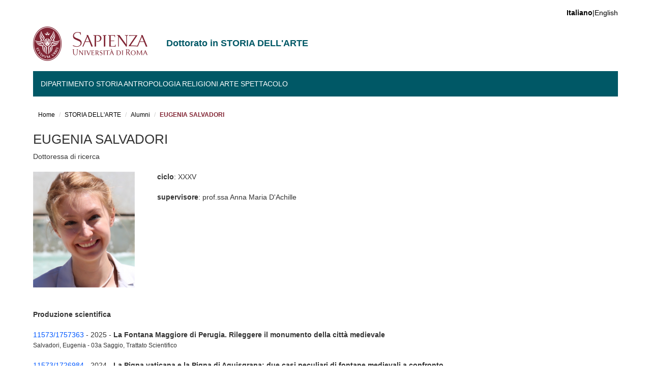

--- FILE ---
content_type: text/html; charset=utf-8
request_url: https://phd.uniroma1.it/web/SALVADORI-EUGENIA_nT1618574.aspx
body_size: 13278
content:


<!DOCTYPE html>



<html>
<head>
	<!-- Global site tag (gtag.js) - Google Analytics -->
	<script async src="https://www.googletagmanager.com/gtag/js?id=UA-132212058-1"></script>
	<script>
	  window.dataLayer = window.dataLayer || [];
	  function gtag(){dataLayer.push(arguments);}
	  gtag('js', new Date());

	  gtag('config', 'UA-132212058-1');
	</script>

    <meta charset="utf-8" /><meta name="viewport" content="width=device-width, initial-scale=1.0" /><meta http-equiv="X-UA-Compatible" content="IE=edge" /><meta name="author" content="Cantieri Informatici Srl" /><meta name="copyright" content="Sapienza Università di Roma" /><meta name="theme-color" content="#0E5A64" media="(prefers-color-scheme: light)" /><meta name="theme-color" content="#082F34" media="(prefers-color-scheme: dark)" /><link rel="shortcut icon" href="favicon.ico" type="image/vnd.microsoft.icon" /><link rel="stylesheet" href="css/css.css" /><link rel="stylesheet" href="css/font-awesome.css" /><link type="text/css" rel="stylesheet" href="css/css_oXI7zYOfVrMuE-vswYqT3G_fO1eGr2PS8RacyfvisTg.css" media="all" /><link type="text/css" rel="stylesheet" href="css/css_Tsx9yq4Nq1FdeatAjAG2kIl9yHQZcJASK4fIyNzYRPo.css" media="all" /><link type="text/css" rel="stylesheet" href="css/css_eovk-oCx745N4L4jT9HSyZWG0wsKfGc69WR-VbPVXws.css" media="all" />
    <style>
        #sliding-popup.sliding-popup-bottom, #sliding-popup.sliding-popup-bottom .eu-cookie-withdraw-banner, .eu-cookie-withdraw-tab {
            background: #822433;
        }

            #sliding-popup.sliding-popup-bottom.eu-cookie-withdraw-wrapper {
                background: transparent
            }

        #sliding-popup .popup-content #popup-text h1, #sliding-popup .popup-content #popup-text h2, #sliding-popup .popup-content #popup-text h3, #sliding-popup .popup-content #popup-text p, .eu-cookie-compliance-more-button, .eu-cookie-compliance-secondary-button, .eu-cookie-withdraw-tab {
            color: #ffffff !important;
        }

        .eu-cookie-withdraw-tab {
            border-color: #ffffff;
        }
    </style>
    <link type="text/css" rel="stylesheet" href="css/bootstrap.css" media="all" /><link type="text/css" rel="stylesheet" href="css/css_RAuRyNNlT46ihe0vatORGkikPVbV69C3tHuUs_tYmFY.css" media="all" />
    <!-- HTML5 element support for IE6-8 -->
    <!--[if lt IE 9]>
      <script src="https://cdn.jsdelivr.net/html5shiv/3.7.3/html5shiv-printshiv.min.js"></script>
    <![endif]-->
    <script src="js/js_MsNizcNh36bVfFe5oouTB1FVTIU7f4gqtmZRUKOkOaw.js"></script>
    <script src="js/js_BLxotNs2yt7YGlf9QRI9L9AMfdnkQfnN-_ADBTW3SiE.js"></script>
    <script src="js/bootstrap.js"></script>
    <script src="js/js_aSPXH4ZU6Ixr1lguwpDj5kblMlZbEVlKXGRGgg04ZZs.js"></script>
    <script src="js/js_faptSbAjrgjeAoZPXIJ_8n0zNQ-n-XTpY2kBYUPahjg.js"></script>
    <script src="js/js_p6OnzgpVo9IMpCF_TimNNF0zrwLTuXD1Or92v4xgw9o.js"></script>
    <script src="js/js_mBQQnv2jfT7hV2YFgICrM1KFECoRoI4UlzREm5pJWyg.js"></script>
    
<meta name="description" content="dottorato in storia dell'arte alla Sapienza Università di Roma: curricula, borse di studio e modalità di ammissione." /><meta name="robots" content="index, follow" /><meta name="googlebot" content="index, follow" /><meta property="og:title" content="Dottorato in STORIA DELL'ARTE | Sapienza Università di Roma" /><meta property="og:description" content="dottorato in storia dell'arte alla Sapienza Università di Roma: curricula, borse di studio e modalità di ammissione." /><meta property="og:type" content="website" /><meta property="og:url" content="https://phd.uniroma1.it/web/STORIA-DELL'ARTE_nD3545.aspx" /><meta property="og:image" content="https://phd.uniroma1.it/web/immagini/logo.png" /><link rel="alternate" hreflang="it" href="https://phd.uniroma1.it/web/STORIA-DELL'ARTE_nD3545.aspx" /><link rel="alternate" hreflang="en" href="https://phd.uniroma1.it/web/HISTORY-OF-ART_nD3545_EN.aspx" /><title>
	EUGENIA SALVADORI | STORIA DELL'ARTE
</title></head>
<body class="navbar-is-fixed-top html front not-logged-in no-sidebars page-node page-node-5559 node-type-home-page i18n-it dipartimento site-name-lines-2 eu-cookie-compliance-processed" style="padding-bottom: 59px;" cz-shortcut-listen="true">
    <form name="aspnetForm" method="post" action="DottoreDettaglio.aspx?m=1618574&amp;i=3545&amp;l=IT" id="aspnetForm">
<div>
<input type="hidden" name="__EVENTTARGET" id="__EVENTTARGET" value="" />
<input type="hidden" name="__EVENTARGUMENT" id="__EVENTARGUMENT" value="" />
<input type="hidden" name="__VIEWSTATE" id="__VIEWSTATE" value="ajjLdI7SeV61mix8YFYQksrI/MYyY/rs+B3h6fi5NieL2lLqliARMLyQzKEaSbFgjrs95uy74bXvoIllnc+itb2TO4IcwblgtTd9t0J09c6LecfZRE6r1tuRqQktV/cHVqTH4m4qBfSLT6HBlCGLklZ5aTfWDFX+zZZYQ5nGrX3Uu+bFtRa5jDmjCU1bgN4B/jnWayqlZyZIKq1w0VXJLjcRuSK9gVzwrXOmSeaxSRvhE6wuQNz45VBbAeTHWAZEF/Lwn2a3cBXqmJziNqhktTiPdZ7kNNwuMmY/kbkzF3QSiJKibe7rwKZw89sAyHy9weiwkRU2FID4E+Vjl4U0ARqxZVH3HL8dlThMBjUr+MZyjw7CGE3ZITOa9HuOxU6HNebvQUQX7zJjxrQuWHyaUaANMcoxTmeOQ/rGbK9qEvuK4F0PULJkyDGfM8FqFceFevnLC/D1RPLyGGNxe5M6SbKyRA7gHouztlr+Tzjj7KqBkkX2Uk+tsgOUczXTWPfIpChn8NVnG3F92FR/teW8zxN41kJT6VyuzdwQguL/aNagcIdpHx9psg7yF5W/USbb0NhJbv2uyCFDoUHTuJ+raDzCLMWNbaJwlttyqYi1djGZDSMg9oFL8u/GTLiSdY6HgXTP+Jn/wRmkPIrNhs6ENlj8FmvAa5CzVwNYZKwhsg2oV2ZV2UNBmL36SgttdF++DEIxJHrKbANOha4DvwOqkN62N59IrUROp2Xhg3YiqTc7akTpU4BugAC8mZANak6x10d0mXouuN2ozguefV3CvY/[base64]/XeyvaPrGr4skrOWWKujYCKbfRiThZJ2pKz4O/lqjngwg6InXN7fJqKiqb3OegINDEZkn1hX4OJkuJLKjKtVf7695Emk/QjNS6HLjqDgZdbQewtWXUAsdbgU5l6RbB5dkKRfvuXOji5Xu+rs2pW/gubHg39Nokc9VaxgeFDUAHGgXIjL/RG7QbwOPOhsqKSWW4eOvXJNnqIBRpdnvfffPKcWn0bhuxzsR7YhSMDvZkevu1GjoQXoue82V1lvEAbmcHgC9oO+TSsyPd/39jtNXCjrBqsOF8cFyFGQ9B9+4A8/oV3nUa2ZH35xfsz8+cRJ/[base64]/bYxIfhpMj8iOUh4g7CHhs88IoTyWrBUgPZlaNsuFSjtEnSyEnkXZPTQbkMAO3Mx/miA6gSlNOXXGtfLAy+BHtvU7aAoNwwtK6gLzuujW2Jk1NgZkHQXCHSaB5BwGGdcEqsBUEDRUhM6G1204oCIfuijiYEJK8i5+9hG2rsW53D9R+XFOnuxmW17PL6XmUzAnAa5Mlqdeux52lXdhukCTA2woKQP0F4wS/wcP9uoaZYYGJwH/KTGGxsn0Y/kTrxjcyKNxqd5ThUwg63lSqwvtCmPWGmiq8RVoCimR4uNgnheb5d6xc1K11k3KkL6gDkOjlReV+GQpez/[base64]/mgytqqTAKVHJYrVtLS/hU5Yr9x+vRx6dcHSm5ADrAGKr/1ZxTL+wfJP+TAXUDxHiTG5VmO8/[base64]/flPEuhCGJiBvGI+vVoDNHitrZGGlGs/kwjEPhW3MllGW2CtfGgEBoy1rzWF+L2tzQq9NW8rCflLKSe2Z5/0Nq0kThv1YKgw2FVTRt3D0DoIyW7McPLqyvlyvmmqgjA/jkOyHLwUNmai3aN3F3V3CUJ2kimIaCy2NCHMFznA6D1Mj9rTk/N8PK/yxU9VlClW0Hjv3ruq8V0cLCKccSa9TUct7V2iIrN1nDFt+Q8WHAcdlxu7v/+bcXiwZ1uAfXaxK4ubBeK+QzbaeIFC4GHyO26mMyCVilce8RprO+huUVkB39uIZluPtPPoDOUKO7xZd7e7mXnE6z09JXdG5FkKXKdC1KCt4ErlTG+kmaOp52Y4jCN9CkqTQkZoPAAce6DmayPPZiLFDla8fqQnUEupV/xhVm6qWYK2cJ5PymHusc/vvSnxPEEzX9DllVIdacSsdkkAhH2/nrNh7ihCchPfS5Y0jMltIEIO5S+oXO74Jm4yqyRJ2qLrmnc4r4dlygOiFjsejod5LbkuWhoYKdkOx+cQ4jV+Tl+W4GfakDNMd+ZYYS54pj7Ss+1mxyKg+LPepwD1HCUKwVJ6DIc8tF1uZSZCxjvGSOszY4qREJGZp5CVIO//pbLTwaHpv+i/90QlE0ij+Yq3issIQzwYvxBQkJFAW+qdN8z0TXR7tz6iKJ0uXtiUDljTlPoSusnSKa6EFvhDw9gxSypKPZcDiCzsRZPea1gucaXspzUAtd27ueGCoHreq45gSuxiDg2iCvI9lOY+AXKEDa7eXt8lO/o77plhriuSzjzt912XOmw022wFqHED0Um5n6J7hc779XanV5xfnDoGL4EaEcjs7xX/lZObfJjhWzoFXtQILa/[base64]/TxnEs0jFLWXO0mLvE378MV2iIlX5k87arsGIbYaSF8hoeokOn83s7jgntCtAW9JvAwoPChVtuDoClqbjdtUNCYWW3BNYAWkFG8TWC+SK/Z35mBBrNzHQG1CcDndOvC0mIzT8F5/ej6n9HXTpyVfPvH4L6tJee/TaNRLIsBjkEXachpRSWTApUaviRH/M7osWmenpUBKIDBNZY4ybt0tZRDISVyVjs9ndpF+emkIxMZ+TZHeouacmfzY0T4Dbwf01NNMfKGaK5FAj1wAHYtNJ88hxXpJ9nvsfoY45Xyb76ltInP1sOaMY3xNggynybDdmBUDAXXxAOC2e8ceZwz5xneAYg9d8BJDDW3/Y7SM0OzNk95NDkBrzOsDH9qj5t7Cvt4zOeuIL+SjEzC92arB6Ay7vikFEZ5YPbIM+obmia31gQOiAV5ccyjCoJurhJ2J/kI0L0TAtp/boxrPlUg6/NT9+XSq4raz+XrhOfSvYjFQfnzd109Pd7sLvl7i/EesqklLJ/YNaOzrB4ylmZ9W5cX2I5hqscJvV2AGJKO7Hq2rrtHMHYIuNPPMhWgIQeGdFQmhsRics3VzDtJZtpeLT0ingSf8WrqJ45lwQYfyl2nFoeXlC4kxtUNNd8F8M2w4KX0Jnxv8VJnIYUl5EIBzuBeaHEqLds2NFhlR71JZjya0V/kZXTOQ56Rn0VcDplMiEs9EuG/kDle8RieVTGBmO1dLy8jxxKp1uDoBE/8JwWE+SXyNbCbyev0wJUAb37wKmk7NNlSCaLe4qQhiExIF9Cu+SczLdtYKF8rNMVjU1+rXyeHDuwbwGGv1XwxmCS2v4prY8Z7ugpKhMUeXuqLIS1Z3s3svyKXA9LIlmGn5hwFK29urh/6I9MFiZQ8aJ2nerTWuC/t7aIhS3kiB63DCHEZTtfg+UYfeQdYDFcxpeLpuNmY3L7+vGyZX8Q78ivyw5eaSraUVrIIWvyPE8tHgO7vs8juymyn+Ubr9JniJFn37ma9kpqTQrEUcX/eypq6QzMnIEcNMx8WtdKFUj0484CaUBCzvJ9rd69pJJxo9OO0dJ+xva5mC0NTD808q/cP1ZeknaAZ9yJz2XfHfoEW1ndlobxHn5PRB/+LpQDhXxgh4gDr3/KJAg+vuV+CCiiUNUJOMCbwl0nuTv3V4M193tJhr/Fh6QYDYrw2OhLkArIyxIgVNdQhpDPR4qAHOzieMD62QmGIbcg6xe4EqvmSIUY6uEOz1oAyxeKhMlzbHqEZd4uw++F2tB3Q+dM/CYeKk3kxVjtZVyQJzOp2KV1t3iiHGpKtX2Jxr/ibTOkQ6Bf4F32BeCavze1sFmVSUkI4PQcMGP75CeVY0+Vd5MriZgH4fewUKlb0kRtqS7MOEzC9r2gaP0f/NAQQP1zKgwUu6JCHL03Mz0xHfVtYOL1AAIBTOakYAA9gXgc4/7NnzjhLWef8sHXKtzfKM5mGmc3KQaaaeBmh2fVLjjBFHvczp4pMiWIE1ILpMVly1ad/Fd7B1960QcfWr/+nFzmgTWlf8U2bLboIfr+S01X/N+2sCMjDCtwFdLBHGuJsP47vZ26oVDyeIk8s0OPZ40FCpERXzzsj/iRWebBojf8D/tca9AF1euXZtmPKWUcR8j8fEkxY6IJq2LdTq6H+oDpXM9bewBJBwY3MGpAN25xqQ2Qfu+srE1cOANVJ8/B/5lsriCwtraGyPtriNSHO8mxQCrS4jgLaml2+z/FpIhwbU71IaVKYiu4Y6Ojx7ZGDiAvEz6kXD5NS5+PRDys/xjS+5tvMu9ZNJVdKE/BPUS6TR0ja1YFdWafrFfNZ5qllbJhddlaCopbY9dSWLG6gZsnu7M/ihhWK44v/VJUHpq3PCRv5ADNC0sNJCT7d7c93+hOf79NPnj4bafFMcunRNfNc2AZ2xkHB2fXwZUXSGbT4Qvviqkm19C8DSgmJaAw9P4EMnGlCW8owr0YDayu+ZHKMknQ2Rc99dUU3diYkGw+3TYZI+/+l6ALTZzj/KLIuLBfNLQA9niiVQxrC8dGj7bb8bVBQFPW/P6eAikFindvjl5xgTA+YAJWE9hS4lTFPeHJ8+HniJkiPbWdLlk8t3XnmYgFdZJM8MNjWWhLwMDQj0capmoC+igugQBYzbfIA5IREo7M+cnWYUJnqfLMa1h4toU3afovZTFZr95AAE11ZRYeAeBxH0+GcEccG8HBh+35bmjKf0GRk8BhPZYRKdT//YKytlylRhwPiz/xVXelcFgjS1QVXImDJzvHezyYAsaUHwLw+mRwOos3rSasW7uiZteCVk7jfPKG7YWrp6+uANWcAXGDbg0+EdzpgrKcNJjd/p44YLxzXWjXCSI7DsWYJQi6Hmx2FDBLxYyfq1PtBBEu/Kgf4nDTiLZG8okhkFRQkArB+5QoTvIPrESIk3THX0h95SFLcy4Ug2GQH7CFzHspzfpRzbNq9bL0VPIa3scvp7W2kpgORT5MrQvkqOSG3Pq13BQFTYVScFzAMCSJj9/fzEawyyNIoGBQlb7iFsf/5YBTDQSsaMIBLMHhcqp1dLiJ5RuBXiKwh4HUV0kgas1TbxtFOjNh+mOKecc3crZQYKBc60KMz1s3o2pM/ZZggoWP6V7mYBgSHnVD907cZ2PrTuELP5hDcQPwbWHdkL0l97j4aO/YjnrshoNODvvB5k/8uv9T0IktpKCMAX19PztrVWf4gJz6bK5espRywUYoJLbbetq4pszrGrj+Omq+s/gO42cINSlA2DI7cUlPL3dUoPYWjMPpsfyE/7M+h+ToWRq4qobxz8V0EAUTgftUBgl1rK/xDvH0vfyYCXxXuO+aCdy01mSN0+DE/Z+05OY/3aueBQRBow9LdZkTdFuMPbloG2k6L1jDpOV1NhZ7Ptqujw4ZcBuzdz4qxchS8c3hsEcYjVgTsVuVuo7aMQC5gkGb/[base64]/GNCs/r54jy6Mqsu2VCZFmBhO3605nkYxM4NnBIW9NNzzfvE/Xsbe5Mo8zSksXUFNCK+HVHSyCLsEmgABABHZGARX311yKoBxy608T9nC2UkMqDTodJBGksCdiM6LOmerDS+ihRJbyBynTLnxbAC80j0zWh5KOlETbNQyW5yQxK17MP94HAV/[base64]/WGk/YG3EmsMFAqdic2hPVi/x8s14uj/Y4DSMyOtSPow/5VuVRMJBTgywYlUz8hYxBKO0CjL0uvszm4SIWp1+1v89Yhle0iKSBuKpN/2FOhibYeQOIBiA3f0RfuGTNp4w2zshdb8OIaOhUk41VGlZgDpSqPosAyW1qZTySrN6mnXkhjN95FHdXa2sWKcc2nMvfEEkQONx5QAa42sYq5Njs1PlLCsHHYfbKyt+pKPCbY/b7vGSxHYkzKUBkd7AprGTGHk6W3E20UCd3iBkm7Lp0dFIfMY1kz/xjPesu4RAaLB/qZEHC3fcpZtvSkuQhF5lPxdfGxzEsOEAeXtRMJ/SaFckMIbArze+b/YufoffVYv8hocVCjRPb4F22mhP1f191nhYupirTmH8EcCbxLGXgKBezb0s2iwXP+G/tFgRHAbrDrHArLDcK2MSMvqMTOutwlDkhx5L/9QWFHUypO/lsWt4P0GHM9mw0JDbOIkiB74eA1ZIveutOs5A2Us4pynDdjqct/L2rHtRZQJtR9BtD89NOkqoAg8867vzhBTWrQkxmOMgth1m9fVywt+1EcT+/kDXS+RN5BmwmTLikibSA2IcRWasBXeQkWg18wXk7daOUF9z6BOQcrEpyDTF4l/U/kwf93lwGdr+GwS7GjHynEB1Nm/bWrx0HeRJXojYfWdSRgxDCoJ55ZXdYfXwVznHI9am14MdXVBP5/JMn9LReusG0xPVGFhJV9y0znhOiZm2WKKwFB3qq/BumUq5yvMpZF/l35gvrGw0/QNtjzWAbIBHvwTLYIec01jY4PvD2tgCGu5CnmNRFGByXGLDUdSEOD6uOeHL33L1Xw//9pgT/mVFDGR5l6JrRev9x209JwZZwEW3pqteXblIEgPEEZDXhNoT3LvHl/mUbNEPOh3Zee/[base64]/r8LQr3nLmA/QZgsfaNQSG76iLkGI2+G8hVr+YLSHA0mJTKneVVfUH9pzVYfi+Vdu/qVKVtLC0CMRwV8Yr+/9vcM82hZ9l1js4s8F1wGKH0gqayKb250wv/yDQNzp1InV53rtxaL5B2PKYBa0MYy9CeWKV0PKPBbyYupZhobcGUpuTNeSe3/2xQcNqpgkEj4dGKzWtaL17iVdFVliKILVAsxUPvofDnKznkL41YfTDBBmbP699K6vNf50CIVcETDFswTsXNxfDM2f9/jE8KmNg4Ojo+SxYbEARR+44r/gFUVKSJ3wqfzlQlLBiPEv7JHcX1ewibFcDxRjFXR+GY4KRwWvWVNPJQ2jT8j0oCSc7+IpX8QPeQf/rck1PrI0cq9WUrjgWg827suPA/+s+1SxA/ndOtVvZfQ77s4u9OagzrHR5j9N9TyZWt8NRMpplCi/EFxeLFqvHnkuLdaICDkxN23bk8GyZS9vWGnhNj/FL6B9heTAmX227JTJ3yZSo5dpf9WGa/pG0V/OaEI0YoExhm2YWwozApCNmpIVuSbm5NfnFnMYUQdGQG2fTuxMB4CQPqFEaz2doCzOBBda82UWtgNSlTLnHalTCbj7zBcKoNUNy77U5Qmu8HOtfOvMzD9j1jsiCqomR9hm4x3t+erkQ06feSvd2UzuWT9pxHLa1yglRIn92QxvJQhU7P+kp/a2DZHYQoVEZFKXw44W/r9Lmq97/[base64]/nPxMWZ3i/zEnU4E5KacVRNyX9M7TVfhfN2pk9hKzyFyWtqZvl4CZvCmcR4gm3FQhX3tgMcadwt18LFrJN+ieNQ3YhGSamoVFZ4w7RSB6nYPe+Q/ritkN5kMkEsCUH86WpKIMDCFUq2Iny5SQm9XBNbPFKBuKyNX8guGcbg4FSTMjp9RWkYYs22BoMvSEOqZheVd4UC4RmaZXDgPasiQuSkyKLGJhbChi+Iirn4BFdqIl9uZFvQmoUmgC2D8MIRdjRSoczDjB2yBdaMu9V9aLlqfn7dkuVGVr/9QLSrXl86p5C9Q=" />
</div>

<script type="text/javascript">
//<![CDATA[
var theForm = document.forms['aspnetForm'];
if (!theForm) {
    theForm = document.aspnetForm;
}
function __doPostBack(eventTarget, eventArgument) {
    if (!theForm.onsubmit || (theForm.onsubmit() != false)) {
        theForm.__EVENTTARGET.value = eventTarget;
        theForm.__EVENTARGUMENT.value = eventArgument;
        theForm.submit();
    }
}
//]]>
</script>


<div>

	<input type="hidden" name="__VIEWSTATEGENERATOR" id="__VIEWSTATEGENERATOR" value="5302829F" />
	<input type="hidden" name="__VIEWSTATEENCRYPTED" id="__VIEWSTATEENCRYPTED" value="" />
	<input type="hidden" name="__EVENTVALIDATION" id="__EVENTVALIDATION" value="6FkzH7F6HERg81Ui++K/i7uA5cY/WVuNbCa5kCbPlotnpOckqc6WgIXHMDASKjBHZj1J29zPuoMwadLF4KixU2dL8mj3g8ZMUwknRlE8NiC33hoPpI2zFstL+OPJbA53HiH55A==" />
</div>
        <div id="skip-link">
            <a href="#main-content" class="element-invisible element-focusable">Salta al contenuto principale</a>
        </div>
        
        <header id="navbar" role="banner" class="navbar navbar-fixed-top navbar-default">
            <div class="container">

                <div class="region region-header-top">


                    <section id="block-locale-language" class="block block-locale clearfix">


                        <ul class="language-switcher-locale-url">
                            
                            <li class="en last"><a id="ctl00_lbCambiaLingua" href="javascript:__doPostBack('ctl00$lbCambiaLingua','')"><strong>Italiano</strong>|English</a></li>
                        </ul>
                    </section>
                    <section id="block-search-form" class="block block-search clearfix">

						
                    </section>
                </div>

                <div class="navbar-header">

                    <a href="https://www.uniroma1.it/it/">
                        <img class="logo pull-left" src="immagini/logo.png" alt="Uniroma 1">
                    </a>

                    <h1 class="name navbar-brand" style="font-size: 18px; line-height: 1.1em; padding-top: 18px;">
                        Dottorato in STORIA DELL'ARTE</h1>
						

                    <button type="button" class="navbar-toggle" data-toggle="collapse" data-target="#navbar-collapse">
                        <span class="sr-only">Toggle navigation</span>
                        <span class="icon-bar"></span>
                        <span class="icon-bar"></span>
                        <span class="icon-bar"></span>
                    </button>
					
                </div>

                
                <div class="navbar-collapse collapse" id="navbar-collapse">
                    <nav role="navigation">
                        <ul class="menu nav navbar-nav">

                            

                            
                            <li class="expanded dropdown">
                                <a href="https://saras.uniroma1.it/" title="" data-target="#" class="dropdown-toggle" data-toggle="dropdown">
                                    Dipartimento Storia Antropologia Religioni Arte Spettacolo <span class="caret"></span></a>
                                

                                    
                                    
                                   

                                
                            </li>
                            
                            

                            



                        </ul>
                    </nav>
                </div>
                

            </div>
        </header>




        <section>
            <div class="container">
                <a id="main-content"></a>
            </div>
        </section>

        
		
        
	<input type="hidden" name="ctl00$cp1$codiceInfostud" id="ctl00_cp1_codiceInfostud" value="11111" />
    <input type="hidden" name="ctl00$cp1$matricolaInfostud" id="ctl00_cp1_matricolaInfostud" value="1618574" />
    <input type="hidden" name="ctl00$cp1$idDottorando" id="ctl00_cp1_idDottorando" value="9025" />
    <input type="hidden" name="ctl00$cp1$codiceFiscale" id="ctl00_cp1_codiceFiscale" value="SLVGNE94L61A123D" />
    
     
    <section id="breadcrumb">
        <div class="container">
            
<div class="container">
<div id="ctl00_cp1_incMenuHeader_bcDott">
            <ol class="breadcrumb">
                <li><a href="https://saras.uniroma1.it/">Home</a></li>
				<li><a href="STORIA-DELL'ARTE_nD3545_IT.aspx">STORIA DELL'ARTE</a></li>
				<li><a href="ALUMNI-STORIA-DELL'ARTE_nJ3545_IT.aspx">Alumni</a></li>
                <li class="active">EUGENIA SALVADORI</li>
            </ol>
</div>








</div>
        </div>
    </section>


    
    <section id="tabs">
        <div class="container">
        </div>
    </section>



    <div class="main-container container">
        <div class="row">


            <section class="col-md-10">
                <div class="region region-content">
                    <section id="block-system-main" class="block block-system clearfix">


                        <article id="ID_PAGINA" class="node node-page-canale clearfix" typeof="sioc:Item foaf:Document">
                            <header>
                                <span property="dc:title" content="TITOLO DELLA PAGINA" class="rdf-meta element-hidden"></span>
                            </header>
                            <h2 class="title">
                                EUGENIA SALVADORI</h2>
								Dottoressa di ricerca
								<br /><br />
                            <div class="field field-name-body field-type-text-with-summary field-label-hidden">
                                <div class="field-items">
                                    <div class="field-item even" property="content:encoded">

                                        
                                        
                                        <div class="row">
                                            <div class="col-lg-3">
                                                <img src="https://phd.uniroma1.it/dottorati/cartellaProfili/98a4a261-060d-4763-954f-0db2196abdcb.jpg" width="200px"></div>
                                            <div class="col-lg-6">
												<div class="row">
												<div class="col-lg-12">
                                                <strong>ciclo</strong>: XXXV<br />
                                                
                                                
                                                
                                                
												</div>
												<br />
												<div class="col-lg-12">
												<br />
												<strong>supervisore</strong>: prof.ssa Anna Maria D'Achille<br />
												
												
												</div>
												</div>
                                            </div>
                                            <div class="col-lg-3"></div>

                                        </div>
                                        <div class="row">
										<br />
											<div class="col-lg-12"></div>
																				<div class="col-lg-12"></div>
                                            <div class="col-lg-12"></div>
                                        </div>
										<br >
										<strong>Produzione scientifica</strong><br /><br />
                                        <div class="row">
                                            <div class="col-lg-12"><div class="row"><div class="col-lg-12"><a href="https://iris.uniroma1.it/handle/11573/1757363" target="_blank">11573/1757363</a> - 2025 - <strong>La Fontana Maggiore di Perugia. Rileggere il monumento della città medievale</strong></div><div class="col-lg-12"><small>Salvadori, Eugenia - 03a Saggio, Trattato Scientifico</small></div></div><br/><div class="row"><div class="col-lg-12"><a href="https://iris.uniroma1.it/handle/11573/1726984" target="_blank">11573/1726984</a> - 2024 - <strong>La Pigna vaticana e la Pigna di Aquisgrana: due casi peculiari di fontane medievali a confronto</strong></div><div class="col-lg-12"><small>Salvadori, Eugenia - 01a Articolo in rivista</small></div><div class="col-lg-12"><small><strong>rivista:</strong> ROMISCHES JAHRBUCH DER BIBLIOTHECA HERTZIANA (Hirmer Verlag Muenchen:Nymphenburger Strasse 84, D-80636 Munich Germany:011 49 89 1215160, Fax: 011 49 89 1215160) pp. 7-40 - issn: 0940-7855 - wos:  (0) - scopus:  (0)</small></div></div><br/><div class="row"><div class="col-lg-12"><a href="https://iris.uniroma1.it/handle/11573/1733051" target="_blank">11573/1733051</a> - 2024 - <strong>Il serbatoio del chiostro lateranense: un’ipotesi di ricostruzione della fontana duecentesca</strong></div><div class="col-lg-12"><small>Salvadori, Eugenia - 01a Articolo in rivista</small></div><div class="col-lg-12"><small><strong>rivista:</strong> ABSIDE (Cagliari: UniCaPress) pp. 259-294 - issn: 2704-8837 - wos:  (0) - scopus:  (0)</small></div></div><br/><div class="row"><div class="col-lg-12"><a href="https://iris.uniroma1.it/handle/11573/1757365" target="_blank">11573/1757365</a> - 2024 - <strong>Grifi contro leoni. L’ideologia del Comune di Popolo nelle formelle della Fontana Maggiore di Perugia</strong></div><div class="col-lg-12"><small>Salvadori, Eugenia - 01a Articolo in rivista</small></div><div class="col-lg-12"><small><strong>rivista:</strong> ARTE MEDIEVALE (Cinisello Balsamo MI: Silvana editoriale; Sapienza Università di Roma, 2010/11-

Cinisello Balsamo MI: Silvana editoriale, 2002-2008

Roma: Istituto della enciclopedia italiana, 1987-20001

Roma: Viella) pp. 231-248 - issn: 0393-7267 - wos:  (0) - scopus:  (0)</small></div></div><br/><div class="row"><div class="col-lg-12"><a href="https://iris.uniroma1.it/handle/11573/1652553" target="_blank">11573/1652553</a> - 2022 - <strong>La fontana perduta di Folcardo a Treviri</strong></div><div class="col-lg-12"><small>Salvadori, Eugenia - 04b Atto di convegno in volume</small></div><div class="col-lg-12"><small><strong>congresso:</strong> VIII Ciclo di Studi Medievali (Firenze)</small></div><div class="col-lg-12"><small><strong>libro:</strong> VIII Ciclo di studi medievali -  (979-12-5968-592-6)</small></div></div><br/><div class="row"><div class="col-lg-12"><a href="https://iris.uniroma1.it/handle/11573/1661573" target="_blank">11573/1661573</a> - 2022 - <strong>Pontefice sul faldistorio</strong></div><div class="col-lg-12"><small>Salvadori, Eugenia - 02f Scheda di catalogo</small></div><div class="col-lg-12"><small><strong>libro:</strong> Roma medievale. Il volto perduto della città -  (978-88-6557-531-4)</small></div></div><br/><div class="row"><div class="col-lg-12"><a href="https://iris.uniroma1.it/handle/11573/1661574" target="_blank">11573/1661574</a> - 2022 - <strong>Reliquiario di Sant'Elena</strong></div><div class="col-lg-12"><small>Salvadori, Eugenia - 02f Scheda di catalogo</small></div><div class="col-lg-12"><small><strong>libro:</strong> Roma medievale. Il volto perduto della città -  (978-88-6557-531-4)</small></div></div><br/><div class="row"><div class="col-lg-12"><a href="https://iris.uniroma1.it/handle/11573/1661575" target="_blank">11573/1661575</a> - 2022 - <strong>Giovanni di Stefano (attr.), Transenna de Felicibus</strong></div><div class="col-lg-12"><small>Salvadori, Eugenia - 02f Scheda di catalogo</small></div><div class="col-lg-12"><small><strong>libro:</strong> Roma medievale. Il volto perduto della città -  (978-88-6557-531-4)</small></div></div><br/><div class="row"><div class="col-lg-12"><a href="https://iris.uniroma1.it/handle/11573/1553224" target="_blank">11573/1553224</a> - 2021 - <strong>Vescovi, guerrieri, pellegrini: i culti dei santi patroni nel Frusinate e i loro reliquiari</strong></div><div class="col-lg-12"><small>Salvadori, Eugenia - 02a Capitolo o Articolo</small></div><div class="col-lg-12"><small><strong>libro:</strong> Tra Chiesa e Regno. Nuove ricerche sull'arte del Basso Medioevo nel Frusinate -  (9788899846589)</small></div></div><br/><div class="row"><div class="col-lg-12"><a href="https://iris.uniroma1.it/handle/11573/1470176" target="_blank">11573/1470176</a> - 2018 - <strong>Il Cristo svelato. La Pietà di Girolamo Troppa</strong></div><div class="col-lg-12"><small>Ritarossi, Mario; Salvadori, Eugenia - 06a Curatela</small></div></div><br/><div class="row"><div class="col-lg-12"><a href="https://iris.uniroma1.it/handle/11573/1470188" target="_blank">11573/1470188</a> - 2018 - <strong>La Pietà di Troppa nel contesto romano della seconda metà del Seicento</strong></div><div class="col-lg-12"><small>Salvadori, Eugenia - 02a Capitolo o Articolo</small></div><div class="col-lg-12"><small><strong>libro:</strong> Il Cristo svelato. La Pietà di Girolamo Troppa -  (978-88-86681-51-3)</small></div></div><br/><div class="row"><div class="col-lg-12"><a href="https://iris.uniroma1.it/handle/11573/1470151" target="_blank">11573/1470151</a> - 2016 - <strong>La Madonna di Costantinopoli in Alatri. Espressione artistica del rinnovamento della Chiesa nel XIII secolo</strong></div><div class="col-lg-12"><small>Salvadori, Eugenia - 03a Saggio, Trattato Scientifico</small></div></div><br/></div>

                                        </div>

                                    </div>
                                </div>
                            </div>
                        </article>

                    </section>
                </div>
            </section>




            
			

<style>
    .nome-file {
        white-space: normal !important;
        word-break: break-word !important;
        overflow-wrap: break-word !important;
        display: inline-block;
        max-width: 100%;
    }
	
	ul .nome-file, li .nome-file, a.nome-file {
    white-space: normal !important;
    word-break: break-word !important;
	}

</style>



<input type="hidden" name="ctl00$cp1$incColonnaDestra$hfTipoPagina" id="ctl00_cp1_incColonnaDestra_hfTipoPagina" />
<input type="hidden" name="ctl00$cp1$incColonnaDestra$hfIdDottorato" id="ctl00_cp1_incColonnaDestra_hfIdDottorato" />
<input type="hidden" name="ctl00$cp1$incColonnaDestra$hfAccount" id="ctl00_cp1_incColonnaDestra_hfAccount" />

<aside class="col-md-2" role="complementary">
    <div class="region region-sidebar-second">

        

        
		

        
		
        

        		
		
        

        		
		
        	

       				
		
    </div>
</aside>




            


        </div>
    </div>




		



		
        <section id="credits">
            <div class="container">
                <div class="row">
                    <div class="col-sm-6">
                        <div class="region region-credits-left">
                            <section id="block-block-24" class="block block-block clearfix">


                                <p>© Universit&agrave; degli Studi di Roma "La Sapienza" - Piazzale Aldo Moro 5, 00185 Roma</p>

                            </section>
                        </div>
                    </div>
                </div>
            </div>
        </section>
        <script>function euCookieComplianceLoadScripts() { }</script>
        <script>var eu_cookie_compliance_cookie_name = "";</script>
        <script src="js/js_UP4MkTIK4D_ABiQghJEsxyNiMBWKEYGFKlsio_4botA.js"></script>

    </form>
</body>
</html>
